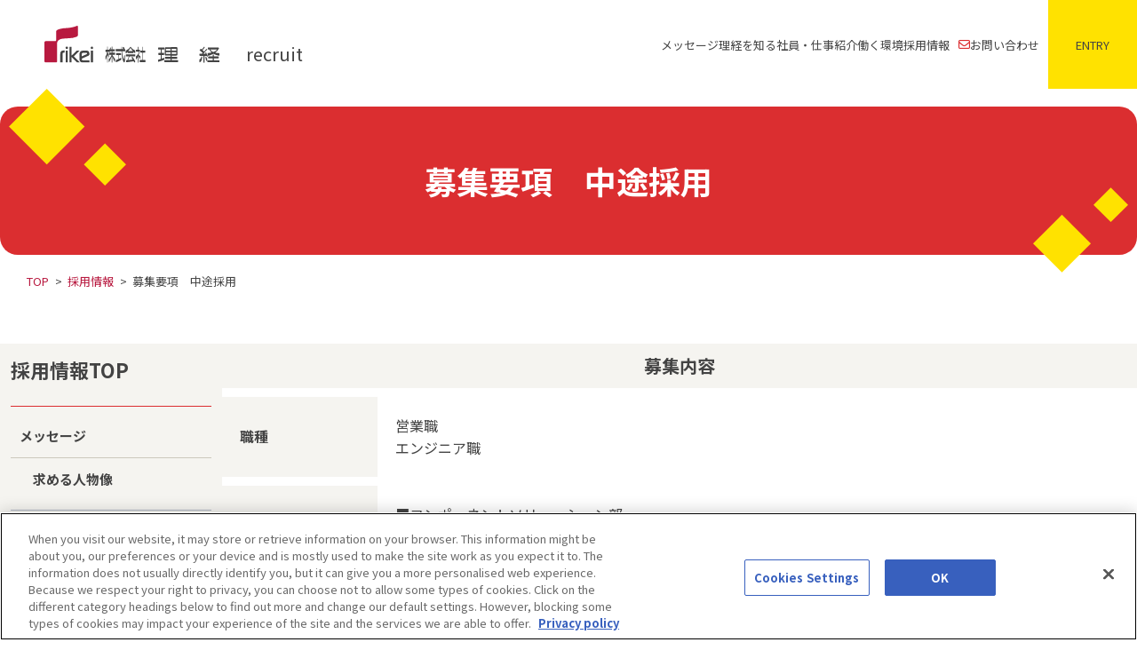

--- FILE ---
content_type: text/html; charset=UTF-8
request_url: https://www.rikei.co.jp/recruit/career/
body_size: 38764
content:
<!DOCTYPE html>
<html lang="ja">
  <head>
<meta charset="utf-8"/>
<meta name="viewport" content="width=device-width, initial-scale=1.0"/>
<meta http-equiv="X-UA-Compatible" content="ie=edge"/>
<!-- Google Tag Manager -->
<script>(function(w,d,s,l,i){w[l]=w[l]||[];w[l].push({'gtm.start':
new Date().getTime(),event:'gtm.js'});var f=d.getElementsByTagName(s)[0],
j=d.createElement(s),dl=l!='dataLayer'?'&l='+l:'';j.async=true;j.src=
'https://www.googletagmanager.com/gtm.js?id='+i+dl;f.parentNode.insertBefore(j,f);
})(window,document,'script','dataLayer','GTM-5DJFJF9');</script>
<!-- End Google Tag Manager -->	<style>img:is([sizes="auto" i], [sizes^="auto," i]) { contain-intrinsic-size: 3000px 1500px }</style>
	
		<!-- All in One SEO 4.9.3 - aioseo.com -->
		<title>募集要項 中途採用 - 株式会社理経</title>
	<meta name="robots" content="max-image-preview:large" />
	<link rel="canonical" href="https://www.rikei.co.jp/recruit/career/" />
	<meta name="generator" content="All in One SEO (AIOSEO) 4.9.3" />

		<meta name="google-site-verification" content="RQlkfsRmZL6k3uF0HD0TZ3l6f_1ajSFUgx3YhMT-WT8" />
		<meta property="og:locale" content="ja_JP" />
		<meta property="og:site_name" content="株式会社理経 - 理想を形に 経験を力に" />
		<meta property="og:type" content="article" />
		<meta property="og:title" content="募集要項 中途採用 - 株式会社理経" />
		<meta property="og:url" content="https://www.rikei.co.jp/recruit/career/" />
		<meta property="article:published_time" content="2024-10-01T00:00:40+00:00" />
		<meta property="article:modified_time" content="2025-07-17T07:57:54+00:00" />
		<meta name="twitter:card" content="summary_large_image" />
		<meta name="twitter:title" content="募集要項 中途採用 - 株式会社理経" />
		<script type="application/ld+json" class="aioseo-schema">
			{"@context":"https:\/\/schema.org","@graph":[{"@type":"BreadcrumbList","@id":"https:\/\/www.rikei.co.jp\/recruit\/career\/#breadcrumblist","itemListElement":[{"@type":"ListItem","@id":"https:\/\/www.rikei.co.jp#listItem","position":1,"name":"Home","item":"https:\/\/www.rikei.co.jp","nextItem":{"@type":"ListItem","@id":"https:\/\/www.rikei.co.jp\/recruit\/#listItem","name":"\u63a1\u7528\u60c5\u5831"}},{"@type":"ListItem","@id":"https:\/\/www.rikei.co.jp\/recruit\/#listItem","position":2,"name":"\u63a1\u7528\u60c5\u5831","item":"https:\/\/www.rikei.co.jp\/recruit\/","nextItem":{"@type":"ListItem","@id":"https:\/\/www.rikei.co.jp\/recruit\/career\/#listItem","name":"\u52df\u96c6\u8981\u9805\u3000\u4e2d\u9014\u63a1\u7528"},"previousItem":{"@type":"ListItem","@id":"https:\/\/www.rikei.co.jp#listItem","name":"Home"}},{"@type":"ListItem","@id":"https:\/\/www.rikei.co.jp\/recruit\/career\/#listItem","position":3,"name":"\u52df\u96c6\u8981\u9805\u3000\u4e2d\u9014\u63a1\u7528","previousItem":{"@type":"ListItem","@id":"https:\/\/www.rikei.co.jp\/recruit\/#listItem","name":"\u63a1\u7528\u60c5\u5831"}}]},{"@type":"Organization","@id":"https:\/\/www.rikei.co.jp\/#organization","name":"\u682a\u5f0f\u4f1a\u793e\u7406\u7d4c","description":"\u7406\u60f3\u3092\u5f62\u306b \u7d4c\u9a13\u3092\u529b\u306b","url":"https:\/\/www.rikei.co.jp\/","logo":{"@type":"ImageObject","url":"https:\/\/www.rikei.co.jp\/wp\/wp-content\/uploads\/2024\/04\/favicon.png","@id":"https:\/\/www.rikei.co.jp\/recruit\/career\/#organizationLogo","width":512,"height":512},"image":{"@id":"https:\/\/www.rikei.co.jp\/recruit\/career\/#organizationLogo"}},{"@type":"WebPage","@id":"https:\/\/www.rikei.co.jp\/recruit\/career\/#webpage","url":"https:\/\/www.rikei.co.jp\/recruit\/career\/","name":"\u52df\u96c6\u8981\u9805 \u4e2d\u9014\u63a1\u7528 - \u682a\u5f0f\u4f1a\u793e\u7406\u7d4c","inLanguage":"ja","isPartOf":{"@id":"https:\/\/www.rikei.co.jp\/#website"},"breadcrumb":{"@id":"https:\/\/www.rikei.co.jp\/recruit\/career\/#breadcrumblist"},"datePublished":"2024-10-01T09:00:40+09:00","dateModified":"2025-07-17T16:57:54+09:00"},{"@type":"WebSite","@id":"https:\/\/www.rikei.co.jp\/#website","url":"https:\/\/www.rikei.co.jp\/","name":"\u682a\u5f0f\u4f1a\u793e\u7406\u7d4c","description":"\u7406\u60f3\u3092\u5f62\u306b \u7d4c\u9a13\u3092\u529b\u306b","inLanguage":"ja","publisher":{"@id":"https:\/\/www.rikei.co.jp\/#organization"}}]}
		</script>
		<!-- All in One SEO -->

<link rel='dns-prefetch' href='//cdnjs.cloudflare.com' />
<script type="text/javascript">
/* <![CDATA[ */
window._wpemojiSettings = {"baseUrl":"https:\/\/s.w.org\/images\/core\/emoji\/16.0.1\/72x72\/","ext":".png","svgUrl":"https:\/\/s.w.org\/images\/core\/emoji\/16.0.1\/svg\/","svgExt":".svg","source":{"concatemoji":"https:\/\/www.rikei.co.jp\/wp\/wp-includes\/js\/wp-emoji-release.min.js"}};
/*! This file is auto-generated */
!function(s,n){var o,i,e;function c(e){try{var t={supportTests:e,timestamp:(new Date).valueOf()};sessionStorage.setItem(o,JSON.stringify(t))}catch(e){}}function p(e,t,n){e.clearRect(0,0,e.canvas.width,e.canvas.height),e.fillText(t,0,0);var t=new Uint32Array(e.getImageData(0,0,e.canvas.width,e.canvas.height).data),a=(e.clearRect(0,0,e.canvas.width,e.canvas.height),e.fillText(n,0,0),new Uint32Array(e.getImageData(0,0,e.canvas.width,e.canvas.height).data));return t.every(function(e,t){return e===a[t]})}function u(e,t){e.clearRect(0,0,e.canvas.width,e.canvas.height),e.fillText(t,0,0);for(var n=e.getImageData(16,16,1,1),a=0;a<n.data.length;a++)if(0!==n.data[a])return!1;return!0}function f(e,t,n,a){switch(t){case"flag":return n(e,"\ud83c\udff3\ufe0f\u200d\u26a7\ufe0f","\ud83c\udff3\ufe0f\u200b\u26a7\ufe0f")?!1:!n(e,"\ud83c\udde8\ud83c\uddf6","\ud83c\udde8\u200b\ud83c\uddf6")&&!n(e,"\ud83c\udff4\udb40\udc67\udb40\udc62\udb40\udc65\udb40\udc6e\udb40\udc67\udb40\udc7f","\ud83c\udff4\u200b\udb40\udc67\u200b\udb40\udc62\u200b\udb40\udc65\u200b\udb40\udc6e\u200b\udb40\udc67\u200b\udb40\udc7f");case"emoji":return!a(e,"\ud83e\udedf")}return!1}function g(e,t,n,a){var r="undefined"!=typeof WorkerGlobalScope&&self instanceof WorkerGlobalScope?new OffscreenCanvas(300,150):s.createElement("canvas"),o=r.getContext("2d",{willReadFrequently:!0}),i=(o.textBaseline="top",o.font="600 32px Arial",{});return e.forEach(function(e){i[e]=t(o,e,n,a)}),i}function t(e){var t=s.createElement("script");t.src=e,t.defer=!0,s.head.appendChild(t)}"undefined"!=typeof Promise&&(o="wpEmojiSettingsSupports",i=["flag","emoji"],n.supports={everything:!0,everythingExceptFlag:!0},e=new Promise(function(e){s.addEventListener("DOMContentLoaded",e,{once:!0})}),new Promise(function(t){var n=function(){try{var e=JSON.parse(sessionStorage.getItem(o));if("object"==typeof e&&"number"==typeof e.timestamp&&(new Date).valueOf()<e.timestamp+604800&&"object"==typeof e.supportTests)return e.supportTests}catch(e){}return null}();if(!n){if("undefined"!=typeof Worker&&"undefined"!=typeof OffscreenCanvas&&"undefined"!=typeof URL&&URL.createObjectURL&&"undefined"!=typeof Blob)try{var e="postMessage("+g.toString()+"("+[JSON.stringify(i),f.toString(),p.toString(),u.toString()].join(",")+"));",a=new Blob([e],{type:"text/javascript"}),r=new Worker(URL.createObjectURL(a),{name:"wpTestEmojiSupports"});return void(r.onmessage=function(e){c(n=e.data),r.terminate(),t(n)})}catch(e){}c(n=g(i,f,p,u))}t(n)}).then(function(e){for(var t in e)n.supports[t]=e[t],n.supports.everything=n.supports.everything&&n.supports[t],"flag"!==t&&(n.supports.everythingExceptFlag=n.supports.everythingExceptFlag&&n.supports[t]);n.supports.everythingExceptFlag=n.supports.everythingExceptFlag&&!n.supports.flag,n.DOMReady=!1,n.readyCallback=function(){n.DOMReady=!0}}).then(function(){return e}).then(function(){var e;n.supports.everything||(n.readyCallback(),(e=n.source||{}).concatemoji?t(e.concatemoji):e.wpemoji&&e.twemoji&&(t(e.twemoji),t(e.wpemoji)))}))}((window,document),window._wpemojiSettings);
/* ]]> */
</script>
<style id='wp-emoji-styles-inline-css' type='text/css'>

	img.wp-smiley, img.emoji {
		display: inline !important;
		border: none !important;
		box-shadow: none !important;
		height: 1em !important;
		width: 1em !important;
		margin: 0 0.07em !important;
		vertical-align: -0.1em !important;
		background: none !important;
		padding: 0 !important;
	}
</style>
<link rel='stylesheet' id='wp-block-library-css' href='https://www.rikei.co.jp/wp/wp-includes/css/dist/block-library/style.min.css' type='text/css' media='all' />
<link rel='stylesheet' id='aioseo/css/src/vue/standalone/blocks/table-of-contents/global.scss-css' href='https://www.rikei.co.jp/wp/wp-content/plugins/all-in-one-seo-pack/dist/Lite/assets/css/table-of-contents/global.e90f6d47.css' type='text/css' media='all' />
<link rel='stylesheet' id='contact-form-7-css' href='https://www.rikei.co.jp/wp/wp-content/plugins/contact-form-7/includes/css/styles.css' type='text/css' media='all' />
<link rel='stylesheet' id='cf7msm_styles-css' href='https://www.rikei.co.jp/wp/wp-content/plugins/contact-form-7-multi-step-module-premium/resources/cf7msm.css' type='text/css' media='all' />
<link rel='stylesheet' id='web-icon-font-style-css' href='https://cdnjs.cloudflare.com/ajax/libs/font-awesome/6.5.1/css/all.min.css' type='text/css' media='all' integrity='sha512-DTOQO9RWCH3ppGqcWaEA1BIZOC6xxalwEsw9c2QQeAIftl+Vegovlnee1c9QX4TctnWMn13TZye+giMm8e2LwA==' crossorigin='anonymous' referrerpolicy='no-referrer' />
<link rel='stylesheet' id='main-style-css' href='https://www.rikei.co.jp/wp/wp-content/themes/rikei/assets/css/style.min.css' type='text/css' media='all' />
<script type="text/javascript" src="https://www.rikei.co.jp/wp/wp-includes/js/jquery/jquery.min.js" id="jquery-core-js"></script>
<script type="text/javascript" src="https://www.rikei.co.jp/wp/wp-includes/js/jquery/jquery-migrate.min.js" id="jquery-migrate-js"></script>
<script type="text/javascript" src="https://www.rikei.co.jp/wp/wp-content/themes/rikei/assets/js/main.min.js" id="main-script-js"></script>
<link rel="https://api.w.org/" href="https://www.rikei.co.jp/wp-json/" /><link rel="alternate" title="JSON" type="application/json" href="https://www.rikei.co.jp/wp-json/wp/v2/pages/2650" /><link rel='shortlink' href='https://www.rikei.co.jp/?p=2650' />
<link rel="alternate" title="oEmbed (JSON)" type="application/json+oembed" href="https://www.rikei.co.jp/wp-json/oembed/1.0/embed?url=https%3A%2F%2Fwww.rikei.co.jp%2Frecruit%2Fcareer%2F" />
<link rel="alternate" title="oEmbed (XML)" type="text/xml+oembed" href="https://www.rikei.co.jp/wp-json/oembed/1.0/embed?url=https%3A%2F%2Fwww.rikei.co.jp%2Frecruit%2Fcareer%2F&#038;format=xml" />
<link rel="icon" href="https://www.rikei.co.jp/wp/wp-content/uploads/2024/04/favicon-300x300.png" sizes="32x32" />
<link rel="icon" href="https://www.rikei.co.jp/wp/wp-content/uploads/2024/04/favicon-300x300.png" sizes="192x192" />
<link rel="apple-touch-icon" href="https://www.rikei.co.jp/wp/wp-content/uploads/2024/04/favicon-300x300.png" />
<meta name="msapplication-TileImage" content="https://www.rikei.co.jp/wp/wp-content/uploads/2024/04/favicon-300x300.png" />
</head>
  <body class="wp-singular page-template page-template-templates page-template-temp-recruit-requirements page-template-templatestemp-recruit-requirements-php page page-id-2650 page-child parent-pageid-2649 wp-theme-rikei lang-ja">
<!-- Google Tag Manager -->
<script>(function(w,d,s,l,i){w[l]=w[l]||[];w[l].push({'gtm.start':
new Date().getTime(),event:'gtm.js'});var f=d.getElementsByTagName(s)[0],
j=d.createElement(s),dl=l!='dataLayer'?'&l='+l:'';j.async=true;j.src=
'https://www.googletagmanager.com/gtm.js?id='+i+dl;f.parentNode.insertBefore(j,f);
})(window,document,'script','dataLayer','GTM-5DJFJF9');</script>
<!-- End Google Tag Manager -->
<header class="rec-header">
  <div class="rec-header__wrap">
    <div class="rec-header-logo"><a class="rec-header-logo__link" href="/recruit/"><img src="https://www.rikei.co.jp/wp/wp-content/themes/rikei/assets/img/logo.svg" alt="株式会社理経"/></a></div>
    <nav class="rec-spmenu">
      <div class="rec-spmenu__wrap"><span class="rec-spmenu__bar"></span></div>
    </nav>
    <div class="rec-header-content">
      <div class="rec-header-content__wrap">
        <nav class="rec-header-navi">
          <ul class="rec-header-navi-list">
            <li class="rec-header-navi-list__item">
              <div class="rec-header-navi-list__wrap"><span class="rec-header-navi-list__link"><span class="rec-header-navi-list__link--text">メッセージ</span></span></div>
              <nav class="rec-header-sub-navi">
                <div class="rec-header-sub-navi__wrap">
                  <div class="rec-header-sub-navi__ttl-area"><span class="rec-header-sub-navi__ttl--text">メッセージ</span></div>
                  <div class="rec-header-sub-navi__menu-area">
                    <ul class="rec-header-sub-navi-list rec-header-sub-navi-list--ph">
                      <li class="rec-header-sub-navi-list__item"><img src="/wp/wp-content/uploads/page/recruit-menu-ph-01.jpg" alt=""/><a class="rec-header-sub-navi-list__link" href="/recruit/message/"><span class="rec-header-sub-navi-list__link--main">求める人物像</span></a>
                      </li>
                    </ul>
                  </div>
                </div>
              </nav>
            </li>
            <li class="rec-header-navi-list__item">
              <div class="rec-header-navi-list__wrap"><span class="rec-header-navi-list__link"><span class="rec-header-navi-list__link--text">理経を知る</span></span></div>
              <nav class="rec-header-sub-navi">
                <div class="rec-header-sub-navi__wrap">
                  <div class="rec-header-sub-navi__ttl-area"><span class="rec-header-sub-navi__ttl--text">理経を知る</span></div>
                  <div class="rec-header-sub-navi__menu-area">
                    <ul class="rec-header-sub-navi-list rec-header-sub-navi-list--ph">
                      <li class="rec-header-sub-navi-list__item"><img src="/wp/wp-content/uploads/page/recruit-menu-ph-02.jpg" alt=""/><a class="rec-header-sub-navi-list__link" href="/recruit/number/"><span class="rec-header-sub-navi-list__link--main">数字で見る理経</span></a>
                      </li>
                      <li class="rec-header-sub-navi-list__item"><img src="/wp/wp-content/uploads/page/recruit-menu-ph-03.jpg" alt=""/><a class="rec-header-sub-navi-list__link" href="/company/3min/" target="_blank"><span class="rec-header-sub-navi-list__link--main">3分でわかる理経<i class="fa-solid fa-arrow-up-right-from-square"></i></span></a>
                      </li>
                      <li class="rec-header-sub-navi-list__item"><img src="/wp/wp-content/uploads/page/recruit-menu-ph-04.jpg" alt=""/><a class="rec-header-sub-navi-list__link" href="/mail_magazine/" target="_blank"><span class="rec-header-sub-navi-list__link--main">製品・新技術を知る<i class="fa-solid fa-arrow-up-right-from-square"></i></span></a>
                      </li>
                    </ul>
                  </div>
                </div>
              </nav>
            </li>
            <li class="rec-header-navi-list__item">
              <div class="rec-header-navi-list__wrap"><span class="rec-header-navi-list__link"><span class="rec-header-navi-list__link--text">社員・仕事紹介</span></span></div>
              <nav class="rec-header-sub-navi">
                <div class="rec-header-sub-navi__wrap">
                  <div class="rec-header-sub-navi__ttl-area"><span class="rec-header-sub-navi__ttl--text">社員・仕事紹介</span></div>
                  <div class="rec-header-sub-navi__menu-area">
                    <ul class="rec-header-sub-navi-list rec-header-sub-navi-list--ph">
                      <li class="rec-header-sub-navi-list__item"><img src="/wp/wp-content/uploads/page/recruit-menu-ph-05.jpg" alt=""/><a class="rec-header-sub-navi-list__link" href="/recruit/interview/"><span class="rec-header-sub-navi-list__link--main">先輩社員インタビュー</span></a>
                      </li>
                      <li class="rec-header-sub-navi-list__item"><img src="/wp/wp-content/uploads/page/recruit-menu-ph-06.jpg" alt=""/><a class="rec-header-sub-navi-list__link" href="/recruit/symposium/"><span class="rec-header-sub-navi-list__link--main">若手社員座談会</span></a>
                      </li>
                      <li class="rec-header-sub-navi-list__item"><img src="/wp/wp-content/uploads/page/recruit-menu-ph-07.jpg" alt=""/><a class="rec-header-sub-navi-list__link" href="/recruit/diagram/"><span class="rec-header-sub-navi-list__link--main">仕事相関図</span></a>
                      </li>
                    </ul>
                  </div>
                </div>
              </nav>
            </li>
            <li class="rec-header-navi-list__item">
              <div class="rec-header-navi-list__wrap"><span class="rec-header-navi-list__link"><span class="rec-header-navi-list__link--text">働く環境</span></span></div>
              <nav class="rec-header-sub-navi">
                <div class="rec-header-sub-navi__wrap">
                  <div class="rec-header-sub-navi__ttl-area"><span class="rec-header-sub-navi__ttl--text">働く環境</span></div>
                  <div class="rec-header-sub-navi__menu-area">
                    <ul class="rec-header-sub-navi-list rec-header-sub-navi-list--btn">
                      <li class="rec-header-sub-navi-list__item"><a class="rec-header-sub-navi-list__link rec-header-sub-navi-list__link--btn" href="/recruit/welfare/"><span class="rec-header-sub-navi-list__link--main">福利厚生</span></a></li>
                    </ul>
                  </div>
                </div>
              </nav>
            </li>
            <li class="rec-header-navi-list__item">
              <div class="rec-header-navi-list__wrap"><span class="rec-header-navi-list__link"><span class="rec-header-navi-list__link--text">採用情報</span></span></div>
              <nav class="rec-header-sub-navi">
                <div class="rec-header-sub-navi__wrap">
                  <div class="rec-header-sub-navi__ttl-area"><span class="rec-header-sub-navi__ttl--text">採用情報</span></div>
                  <div class="rec-header-sub-navi__menu-area">
                    <p class="rec-header-sub-navi__sub-ttl">募集要項</p>
                    <ul class="rec-header-sub-navi-list rec-header-sub-navi-list--btn">
                      <li class="rec-header-sub-navi-list__item"><a class="rec-header-sub-navi-list__link rec-header-sub-navi-list__link--btn" href="/recruit/new_grad/"><span class="rec-header-sub-navi-list__link--main">新卒採用</span></a></li>
                      <li class="rec-header-sub-navi-list__item"><a class="rec-header-sub-navi-list__link rec-header-sub-navi-list__link--btn" href="/recruit/career/"><span class="rec-header-sub-navi-list__link--main">中途採用</span></a></li>
                      <li class="rec-header-sub-navi-list__item"><a class="rec-header-sub-navi-list__link rec-header-sub-navi-list__link--btn" href="https://www.nw-system.co.jp/recruit/" target="_blank"><span class="rec-header-sub-navi-list__link--main">関係会社採用<i class="fa-solid fa-arrow-up-right-from-square"></i></span></a></li>
                      <li class="rec-header-sub-navi-list__item"><a class="rec-header-sub-navi-list__link rec-header-sub-navi-list__link--btn rec-header-sub-navi-list__link--entry" href="/recruit/entry/"><span class="rec-header-sub-navi-list__link--main">エントリー</span></a></li>
                    </ul>
                  </div>
                </div>
              </nav>
            </li>
            <li class="rec-header-navi-list__item">
              <div class="rec-header-navi-list__wrap"><a class="rec-header-navi-list__contact" href="/inquiry/?category=採用" target="_blank"><i class="fa-regular fa-envelope"></i><span class="rec-header-navi-list__contact--text">お問い合わせ</span></a></div>
            </li>
          </ul>
        </nav>
      </div>
    </div>
    <div class="rec-header-entry"><a class="rec-header-entry__link" href="/recruit/entry/">ENTRY</a></div>
  </div>
</header>    <main class="rec-main"> 
      <section class="container-full"><div class="rec-sec-hero">
  <div class="rec-sec-hero__wrap">
    <h1 class="rec-sec-hero__ttl"><span class="rec-sec-hero__ttl--main">募集要項　中途採用</span></h1>
  </div>
</div>
<div class="rec-breadcrumbs"><div class="breadcrumb"><div class="breadcrumb__wrap"><ul class="breadcrumb-list"><li class="breadcrumb-list__item"><a href="https://www.rikei.co.jp/" class="breadcrumb-list__link">TOP</a></li><li class="breadcrumb-list__item"><a href="https://www.rikei.co.jp/recruit/" class="breadcrumb-list__link">採用情報</a></li><li class="breadcrumb-list__item">募集要項　中途採用</li></ul></div></div></div>        <div class="rec-container">
          <div class="rec-container-page__wrap">
            <div class="rec-container-page__side"><aside class="sidemenu sidemenu--recruit">
  <div class="sidemenu__wrap">
    <div class="sidemenu__header">
      <h3 class="sidemenu__ttl"><a class="sidemenu__ttl--link" href="/recruit/"><span class="sidemenu__ttl--link-text">採用情報TOP</span></a></h3>
    </div>
    <div class="sidemenu__body">
      <ul class="sidemenu-list sidemenu-list--submenu">
        <li class="sidemenu-list__item">
          <div class="sidemenu-list__wrap"><span class="sidemenu-list__no-link"><span class="sidemenu-list__no-link--text">メッセージ</span></span></div>
          <div class="sidemenu-sub sidemenu-sub--open">
            <ul class="sidemenu-sub-list">
              <li class="sidemenu-sub-list__item "><a class="sidemenu-sub-list__link" href="/recruit/message/"><span class="sidemenu-sub-list__link--text">求める人物像</span></a></li>
            </ul>
          </div>
        </li>
        <li class="sidemenu-list__item">
          <div class="sidemenu-list__wrap"><span class="sidemenu-list__no-link"><span class="sidemenu-list__no-link--text">理経を知る</span></span></div>
          <div class="sidemenu-sub sidemenu-sub--open">
            <ul class="sidemenu-sub-list">
              <li class="sidemenu-sub-list__item "><a class="sidemenu-sub-list__link" href="/recruit/number/"><span class="sidemenu-sub-list__link--text">数字で見る理経</span></a></li>
              <li class="sidemenu-sub-list__item"><a class="sidemenu-sub-list__link" href="/company/3min/" target="_blank"><span class="sidemenu-sub-list__link--text">3分でわかる理経<i class="fa-solid fa-arrow-up-right-from-square"></i></span></a></li>
              <li class="sidemenu-sub-list__item"><a class="sidemenu-sub-list__link" href="https://www.rikei.co.jp/mail_magazine/" target="_blank"><span class="sidemenu-sub-list__link--text">製品・新技術を知る<i class="fa-solid fa-arrow-up-right-from-square"></i></span></a></li>
            </ul>
          </div>
        </li>
        <li class="sidemenu-list__item">
          <div class="sidemenu-list__wrap"><span class="sidemenu-list__no-link"><span class="sidemenu-list__no-link--text">社員・仕事紹介</span></span></div>
          <div class="sidemenu-sub sidemenu-sub--open">
            <ul class="sidemenu-sub-list">
              <li class="sidemenu-sub-list__item "><a class="sidemenu-sub-list__link" href="/recruit/interview/"><span class="sidemenu-sub-list__link--text">先輩社員インタビュー</span></a></li>
              <li class="sidemenu-sub-list__item "><a class="sidemenu-sub-list__link" href="/recruit/symposium/"><span class="sidemenu-sub-list__link--text">若手社員座談会</span></a></li>
              <li class="sidemenu-sub-list__item "><a class="sidemenu-sub-list__link" href="/recruit/diagram/"><span class="sidemenu-sub-list__link--text">仕事相関図</span></a></li>
            </ul>
          </div>
        </li>
        <li class="sidemenu-list__item">
          <div class="sidemenu-list__wrap"><span class="sidemenu-list__no-link"><span class="sidemenu-list__no-link--text">働く環境</span></span></div>
          <div class="sidemenu-sub sidemenu-sub--open">
            <ul class="sidemenu-sub-list">
              <li class="sidemenu-sub-list__item "><a class="sidemenu-sub-list__link" href="/recruit/welfare/"><span class="sidemenu-sub-list__link--text">福利厚生</span></a></li>
            </ul>
          </div>
        </li>
        <li class="sidemenu-list__item">
          <div class="sidemenu-list__wrap"><span class="sidemenu-list__no-link"><span class="sidemenu-list__no-link--text">採用情報</span></span></div>
          <div class="sidemenu-sub sidemenu-sub--open">
            <ul class="sidemenu-sub-list">
              <li class="sidemenu-sub-list__item "><a class="sidemenu-sub-list__link" href="/recruit/new_grad/"><span class="sidemenu-sub-list__link--text">募集要項　新卒採用</span></a></li>
              <li class="sidemenu-sub-list__item current"><a class="sidemenu-sub-list__link" href="/recruit/career/"><span class="sidemenu-sub-list__link--text">募集要項　中途採用</span></a></li>
              <li class="sidemenu-sub-list__item "><a class="sidemenu-sub-list__link" href="/recruit/entry/"><span class="sidemenu-sub-list__link--text">エントリー</span></a></li>
              <li class="sidemenu-sub-list__item"><a class="sidemenu-sub-list__link" href="https://www.nw-system.co.jp/recruit/" target="_blank"><span class="sidemenu-sub-list__link--text">関係会社採用<i class="fa-solid fa-arrow-up-right-from-square"></i></span></a></li>
            </ul>
          </div>
        </li>
      </ul>
    </div>
  </div>
</aside></div>
            <div class="rec-container-page__main">
              <div class="rec-requirements">                <div class="rec-requirements__row">                  <h2 class="rec-requirements__ttl">募集内容</h2>                </div>                <table class="rec-requirements-table">
                  <tbody>                    <tr> 
                      <th>職種</th>
                      <td>営業職<br />
エンジニア職</td>
                    </tr>                    <tr> 
                      <th>職務内容</th>
                      <td>■コンポーネントソリューション部<br />
1）電子部品・光通信部材営業（本社）<br />
2）Epoxy Technology含む機能性材料 接着剤営業（本社）<br />
　　製造業等の顧客への商材提案営業<br />
　　産業機器分野から、自動車、医療、光通信などの分野まで、<br />
　　幅広く電子部品や電子機器、機能性材料を提供しています<br />
<br />
■伝送配信システム営業部<br />
1）映像・データ配信システム営業（本社）<br />
　　TV局、ケーブルTV局、動画配信サービスなどに用いられる映像配信機器、<br />
　　および通信事業者や研究機関に対して、放送・通信用の送受信設備、<br />
　　エンコーディング、IPTV、衛星関連機器などを提案する営業職<br />
<br />
2）衛星通信システム営業（本社）<br />
　　官公庁(総務省、防衛省)、スカパー、KDDI　などの国内企業向けの法人営業<br />
<br />
3）システム導入、技術支援、保守管理営業、（幕張技術センター）<br />
　　動画配信、衛星通信、屋外長距離無線LAN設備の設置から運用、保守業務<br />
　　<br />
■システムソリューション部<br />
1）システムソリューション営業（大阪支店）<br />
　　大学や公官庁に対するITインフラシステムの提案営業<br />
<br />
2）ネットワークエンジニア（大阪支店）<br />
　　営業支援業務（製品に関する仕様内容の説明など）<br />
　　製品評価 ■提案、設計、構築、運用、保守<br />
　　ネットワーク工事時の現場監督業務 ■各種製品の設定や操作など<br />
　　　【取り扱い製品について】<br />
　　　　Aruba / Hewlett packard　Enterprise　/ Cisco / Allied Telesis<br />
　　　　Alcatel-Lucent Enterprise / Palo Alto　等</td>
                    </tr>                    <tr> 
                      <th>応募条件</th>
                      <td>■コンポーネントソリューション部<br />
1）電子部品・光通信部材営業（本社）<br />
2）Epoxy Technology含む機能性材料 接着剤営業（本社）<br />
必須条件：電子部品・光通信部材・機能性材料等の法人営業経験<br />
　　　　　英語に抵抗がない方（TOEIC600点前後の語学力のある方）<br />
歓迎条件：商社勤務経験、海外メーカー等との実務経験<br />
　　　　　代理店ビジネス経験　<br />
<br />
■伝送配信システム営業部<br />
1）映像・データ配信システム営業（本社）<br />
2）衛星通信システム営業（本社）<br />
必須条件：法人営業経験<br />
歓迎条件：放送業界や通信業界向けの営業経験<br />
　　　　　部品メーカーの営業・測定器関連の営業経験<br />
　　　　　システム構築・保守・運用経験、AWSの知識、AWSの取扱い経験、<br />
　　　　　海外メーカーとの取引経験<br />
　　　　　英語に抵抗がない方（TOEIC600点前後の語学力のある方）<br />
<br />
3）システム導入、保守管理営業、技術支援（幕張技術センター）<br />
歓迎条件：第1級、第2級陸上特殊無線技士をお持ちの方<br />
　　　　　衛星モデム、周波数コンバータ、パワーアンプ、<br />
　　　　　各種アンテナの取扱いをしたことがある方<br />
　<br />
■システムソリューション部<br />
1）システムソリューション営業（大阪支店・九州営業所）<br />
必須条件：普通自動車第一種運転免許<br />
歓迎条件：IT業界での法人営業経験、システムソリューションの営業経験、<br />
　　　　　新規顧客の開拓経験<br />
<br />
2）ネットワークエンジニア（大阪支店）<br />
必須条件：普通自動車第一種運転免許、ネットワークエンジニアとしての業務経験</td>
                    </tr>                  </tbody>
                </table>                <div class="rec-requirements__row">                  <h2 class="rec-requirements__ttl">待遇</h2>                </div>                <table class="rec-requirements-table">
                  <tbody>                    <tr> 
                      <th>給与</th>
                      <td>（参考年収）450万円～700万円<br />
経験と能力を考慮の上、決定します。</td>
                    </tr>                    <tr> 
                      <th>諸手当</th>
                      <td>住宅手当（世帯主以外：5,000円、世帯主： 29,000円（関東）、23,500円（その他地域）、通勤手当、時間外手当、家族手当、転勤者住宅費補助、在宅手当等</td>
                    </tr>                    <tr> 
                      <th>給与改定</th>
                      <td>年1回（4月）　※7月に決定し、7月給与で遡り支給します。</td>
                    </tr>                    <tr> 
                      <th>賞与</th>
                      <td>年2回（6月、12月）</td>
                    </tr>                    <tr> 
                      <th>福利厚生</th>
                      <td>健康保険（東京電子機械工業健保組合）、厚生年金、雇用保険、労災保険、退職金制度 (一時金、確定拠出年金)、従業員持株会、財形貯蓄制度、リロクラブ「福利厚生倶楽部」、自社保養所（伊豆高原、軽井沢）、定期健康診断／人間ドック（35才以上）、クラブ活動、社内イベント、社員誕生日会、時短勤務制度、外部通報窓口</td>
                    </tr>                    <tr> 
                      <th>教育・研修</th>
                      <td>階層別研修、部門別研修、公的資格取得支援、社内TOEIC、通信教育制度、各種セミナー参加</td>
                    </tr>                    <tr> 
                      <th>勤務予定地</th>
                      <td>東京本社、大阪支店、幕張技術センター</td>
                    </tr>                    <tr> 
                      <th>勤務時間</th>
                      <td>9時～17時30分（昼休み1時間）</td>
                    </tr>                    <tr> 
                      <th>休日・休暇</th>
                      <td>年間休日125日<br />
完全週休2日制（土日）、祝日、夏季休暇（3日）、年末年始（12/29～1/3）、慶弔・育児・介護休暇</td>
                    </tr>                    <tr> 
                      <th>年次有給休暇</th>
                      <td>初年度10日、次年度以降は法定とおり。1日・半日・1時間単位の年休制度（年40時間まで）</td>
                    </tr>                  </tbody>
                </table>                <div class="rec-requirements__row">                  <h2 class="rec-requirements__ttl">応募方法</h2>                </div>                <div class="rec-requirements__text-area">                  <p class="rec-requirements__text">履歴書（写真貼付）と職務経歴書（書式自由）を下記宛てにメールまたは郵送してください。<br />
（メールで送付する場合には必ずパスワードをかけて送付してください。）<br />
<br />
書類選考の上、面接日をご連絡いたします。</p>                </div>                <div class="rec-requirements__row">
                  <div class="rec-requirements-contact">
                    <h2 class="rec-requirements-contact__ttl">お問い合わせ</h2>
                    <div class="rec-requirements-contact__wrap">
                      <p class="rec-requirements-contact__text"><span class="rec-requirements-contact__text--name">株式会社 理経 総務部人事グループ　採用担当</span><span class="rec-requirements-contact__text--address">〒160-0023 東京都新宿区西新宿三丁目2番11号 　新宿三井ビルディング二号館</span></p>                      <p class="rec-requirements-contact__text"><span class="rec-requirements-contact__text--ttl">TEL：</span><span class="rec-requirements-contact__text--tel"><strong class="rec-requirements-contact__text--number">0120-91-1608</strong><strong class="rec-requirements-contact__text--note">（フリーコール）</strong></span><span class="rec-requirements-contact__text--tel"><strong class="rec-requirements-contact__text--number">03-3345-2152</strong></span></p>                      <p class="rec-requirements-contact__text"><span class="rec-requirements-contact__text--ttl">E-mail：</span><a class="rec-requirements-contact__text--mail" href="mailto:jinji@rikei.co.jp">jinji@rikei.co.jp</a></p>                    </div>
                  </div>
                </div>              </div>
            </div>
          </div>
        </div>
      </section>
    </main>
<div class="rec-pagetop">
  <div class="rec-pagetop__wrap"><a class="rec-pagetop__link" href="#"><span class="rec-pagetop__link--text">TOP</span></a></div>
</div>
<footer class="rec-footer">
  <div class="rec-footer__wrap">
    <div class="rec-footer-copyright">      <p class="rec-footer-copyright__text">Copyright<span class="rec-footer-copyright__text--year">2026</span>Rikei Corporation. All Rights Reserved.</p>
    </div>
  </div>
</footer><script type="speculationrules">
{"prefetch":[{"source":"document","where":{"and":[{"href_matches":"\/*"},{"not":{"href_matches":["\/wp\/wp-*.php","\/wp\/wp-admin\/*","\/wp\/wp-content\/uploads\/*","\/wp\/wp-content\/*","\/wp\/wp-content\/plugins\/*","\/wp\/wp-content\/themes\/rikei\/*","\/*\\?(.+)"]}},{"not":{"selector_matches":"a[rel~=\"nofollow\"]"}},{"not":{"selector_matches":".no-prefetch, .no-prefetch a"}}]},"eagerness":"conservative"}]}
</script>
<script type="text/javascript" src="https://www.rikei.co.jp/wp/wp-includes/js/dist/hooks.min.js" id="wp-hooks-js"></script>
<script type="text/javascript" src="https://www.rikei.co.jp/wp/wp-includes/js/dist/i18n.min.js" id="wp-i18n-js"></script>
<script type="text/javascript" id="wp-i18n-js-after">
/* <![CDATA[ */
wp.i18n.setLocaleData( { 'text direction\u0004ltr': [ 'ltr' ] } );
/* ]]> */
</script>
<script type="text/javascript" src="https://www.rikei.co.jp/wp/wp-content/plugins/contact-form-7/includes/swv/js/index.js" id="swv-js"></script>
<script type="text/javascript" id="contact-form-7-js-translations">
/* <![CDATA[ */
( function( domain, translations ) {
	var localeData = translations.locale_data[ domain ] || translations.locale_data.messages;
	localeData[""].domain = domain;
	wp.i18n.setLocaleData( localeData, domain );
} )( "contact-form-7", {"translation-revision-date":"2025-11-30 08:12:23+0000","generator":"GlotPress\/4.0.3","domain":"messages","locale_data":{"messages":{"":{"domain":"messages","plural-forms":"nplurals=1; plural=0;","lang":"ja_JP"},"This contact form is placed in the wrong place.":["\u3053\u306e\u30b3\u30f3\u30bf\u30af\u30c8\u30d5\u30a9\u30fc\u30e0\u306f\u9593\u9055\u3063\u305f\u4f4d\u7f6e\u306b\u7f6e\u304b\u308c\u3066\u3044\u307e\u3059\u3002"],"Error:":["\u30a8\u30e9\u30fc:"]}},"comment":{"reference":"includes\/js\/index.js"}} );
/* ]]> */
</script>
<script type="text/javascript" id="contact-form-7-js-before">
/* <![CDATA[ */
var wpcf7 = {
    "api": {
        "root": "https:\/\/www.rikei.co.jp\/wp-json\/",
        "namespace": "contact-form-7\/v1"
    }
};
/* ]]> */
</script>
<script type="text/javascript" src="https://www.rikei.co.jp/wp/wp-content/plugins/contact-form-7/includes/js/index.js" id="contact-form-7-js"></script>
<script type="text/javascript" id="cf7msm-js-extra">
/* <![CDATA[ */
var cf7msm_posted_data = [];
/* ]]> */
</script>
<script type="text/javascript" src="https://www.rikei.co.jp/wp/wp-content/plugins/contact-form-7-multi-step-module-premium/resources/cf7msm.min.js" id="cf7msm-js"></script>
  </body>
</html>

--- FILE ---
content_type: image/svg+xml
request_url: https://www.rikei.co.jp/wp/wp-content/uploads/page/recruit-sec-hero-bg-01.svg
body_size: 457
content:
<svg xmlns="http://www.w3.org/2000/svg" width="132.678" height="109.654" viewBox="0 0 132.678 109.654"><defs><style>.a{fill:#ffe200;}</style></defs><g transform="translate(38 -100)"><g transform="translate(-38 100)"><rect class="a" width="60.633" height="60.633" transform="translate(42.874 0) rotate(45)"/></g><g transform="translate(46.865 161.842)"><rect class="a" width="33.808" height="33.808" transform="translate(23.906 0) rotate(45)"/></g></g></svg>

--- FILE ---
content_type: image/svg+xml
request_url: https://www.rikei.co.jp/wp/wp-content/uploads/page/recruit-sec-hero-bg-02.svg
body_size: 473
content:
<svg xmlns="http://www.w3.org/2000/svg" width="108" height="96.595" viewBox="0 0 108 96.595"><defs><style>.a{fill:#ffe200;}</style></defs><g transform="translate(-1477.403 -123)"><g transform="translate(1546.072 123)"><rect class="a" width="27.812" height="27.812" transform="translate(19.666 0) rotate(45)"/></g><g transform="translate(1543.049 219.595) rotate(180)"><rect class="a" width="46.419" height="46.419" transform="translate(32.823 0) rotate(45)"/></g></g></svg>

--- FILE ---
content_type: image/svg+xml
request_url: https://www.rikei.co.jp/wp/wp-content/themes/rikei/assets/img/logo.svg
body_size: 12136
content:
<svg xmlns="http://www.w3.org/2000/svg" width="196.88" height="42.304"><g data-name="グループ 522"><path data-name="パス 2912" d="M.008 18.751c0-.845 1.26-1.2 1.9-1.2h9.96a1.106 1.106 0 0 0 1.257-1.236s.022-9.338.022-9.774c0-2.413 6.845-3.669 10.228-3.815C32.117 2.352 35.792.332 36.491.065s1.237.288 1.217 1.259c-.016.762.02 9.485.02 9.485a2.593 2.593 0 0 1-1.649 1.836 24.634 24.634 0 0 1-8.331 1.609 57.6 57.6 0 0 0-8.6.72 7.547 7.547 0 0 0-3.59 1.858 3.876 3.876 0 0 0-1.257 2.536v21.61a1.248 1.248 0 0 1-1.135.909c-1.05 0-11.106.02-11.98.02a1.361 1.361 0 0 1-1.177-1.36c-.019-1.281 0-21.8 0-21.8" fill="#b8193f"/><path data-name="パス 2913" d="M17.827 41.909h2.557v-9.877a1.3 1.3 0 0 1 1.278-1.281c.4 0 .969.021.969.021l-.01-2.524s-.423-.03-1.021-.03c-2.639 0-3.751 1.34-3.773 4.33v9.361m6.042 0h2.471l-.016-13.466h-2.455Zm4.227-.008h2.438v-6.218l6.02 6.248h3.471l-6.893-6.99 6.455-6.5h-3.382l-5.65 5.692-.021-10.114-2.4-.01Zm15.126-2.446h7.374v2.454s-7.563 0-8.22.006a3.461 3.461 0 0 1-2.913-3.428V32.26c0-2.065 1.112-3.817 3.67-3.817.489 0 2.8-.006 3.877 0a3.389 3.389 0 0 1 3.589 3.156c.012.481-.021.856-.021 1.259 0 .433-.414 1.022-1.339 1.464s-6.148 2.714-6.663 3c-.536.3-.556.4-.556.745a2.478 2.478 0 0 0 .031.34 1.261 1.261 0 0 0 1.174 1.049m-1.191-4.536s5.743-2.583 5.949-2.672a2.613 2.613 0 0 0 .031-.506c0-.39-.38-.759-1.258-.843-.264-.027-2.6-.012-3.031-.023-1.175-.02-1.67.723-1.68 1.249-.008.353-.011 2.8-.011 2.8m11.363-8.3a1.4 1.4 0 1 0-1.4-1.4 1.4 1.4 0 0 0 1.4 1.4m-28.242-.03a1.4 1.4 0 1 0-1.4-1.4 1.4 1.4 0 0 0 1.4 1.4m26.944 15.263h2.471l-.013-13.461h-2.455Z" fill="#434343"/></g><path data-name="パス 2914" d="M70.677 23.89a1.559 1.559 0 0 1 .325-.009c.107 0 .138.119.138.119v3.22l.108.12h1.114s.24.012.24.355v1.755c0 .355-.24.346-.24.346h-.943c-.079 0-.148.126-.148.126v.475c.705 1.994 1.207 2.28 1.207 2.28v3.185c0 .217-.341.085-.433-.036a10.609 10.609 0 0 1-.774-2.769c-.028-.125-.123-.032-.123-.032v8.884a.2.2 0 0 1-.194.125h-.22a.221.221 0 0 1-.2-.161v-7.536c0-.157-.2-.185-.225-.084-.665 3.077-.92 4.237-1.423 4.437-.117.047-.208-.224-.208-.224l-.007-3.354v-.2s.873-.732 1.731-4.385c.023-.1.017-.009.017-.547 0-.14-.164-.18-.164-.18h-1.3c-.21 0-.21-.238-.21-.238v-1.926c.01-.28.179-.292.179-.292s1.253.012 1.476 0a.138.138 0 0 0 .132-.126v-3.221s.074-.1.14-.11m2.163 3.471c-.036.033-.067.187-.067.123v2.916c.013.083.131.1.24.023.078-.057.643-.992.74-1.16.109-.187.172-.2.342-.2h1.393a.3.3 0 0 1 .238.254c0 .216.01 1.1 0 1.292-.008.138 0 .186-.169.186h-2.63a.32.32 0 0 0-.294.316v1.662c0 .179.115.355.247.355.342 0 2.121-.01 2.436-.01.172 0 .141.091.141.212 0 .026-1.03 3.257-2.964 4.647v3.323c.086.239.483-.126.535-.216a45.57 45.57 0 0 0 2.521-5.885c.115-.171.184-.147.184.172v6.529c0 .129.087.159.2.159h.186c.139 0 .216-.03.216-.147v-6.738c0-.14.124-.1.148-.053a38.019 38.019 0 0 0 2.336 5.855c.113.186.6.255.6-.1l.008-3.044a23.521 23.521 0 0 1-2.832-4.069.719.719 0 0 1-.154-.432c0-.178.1-.212.272-.212h2.436a.322.322 0 0 0 .27-.244v-1.8a.321.321 0 0 0-.294-.277c-.124 0-2.486.012-2.653 0-.084-.009-.132-.033-.132-.186v-1.3a.263.263 0 0 1 .248-.256c.163 0 2.229.008 2.351 0 .1-.007.248-.249.248-.363v-1.483c0-.14-.087-.372-.24-.372h-2.408c-.138 0-.186-.064-.186-.192v-2.646c0-.056-.1-.134-.215-.134h-.209a.224.224 0 0 0-.194.144v2.633c0 .132-.069.183-.2.192-.1.008-.643 0-.828 0-.131 0-.271-.054-.248-.16a10.713 10.713 0 0 0 .279-2.058c-.008-.126-.2-.24-.317 0a10.011 10.011 0 0 1-1.572 2.744m7.358 1.332c0 .114-.05.36.238.36h6.053c.268 0 .234.133.246.472.227 5.805 1.6 12.439 3.023 12.364 1.217-.063 1.133-7.459 1.113-7.815-.01-.176-.043-.289-.185-.3a.839.839 0 0 0-.228-.012c-.147.012-.237.189-.237.33a24.264 24.264 0 0 1-.154 3.981c-.062.258-.114.443-.269.309-1.692-1.463-2.4-8.551-2.433-8.919-.04-.411.248-.411.453-.411h2.7c.215 0 .277-.162.277-.423s.021-1.076.011-1.446c-.011-.419-.135-.488-.373-.488h-.751c-.114 0-.114-.119-.061-.181a3.845 3.845 0 0 0 .37-.731c.1-.218.084-.289 0-.382a50.91 50.91 0 0 0-1.16-1.244c-.148-.139-.211-.1-.284-.014a7.56 7.56 0 0 0-.567 1.1.266.266 0 0 0 .042.315 7.5 7.5 0 0 1 .792.932c.065.121.041.206-.152.206-.434 0-.885.016-1.091.01a.352.352 0 0 1-.348-.313s.005-1.869.005-2.145c0-.229-.093-.259-.207-.259h-.185a.234.234 0 0 0-.216.25v2.141c0 .26-.226.314-.434.316l-5.619.006a.357.357 0 0 0-.372.39Zm.486 4.493c0 .225.155.321.382.321h1.813c.1 0 .3.06.294.256-.006.36 0 3.767 0 4.177 0 .165-.049.256-.509.443-.485.2-1.28.5-1.98.753-.145.051-.332.157-.371.319a11.8 11.8 0 0 0 .051 2.074c.1.18.115.2.526.1a40.11 40.11 0 0 0 5.362-2.628c.185-.135.092.012.2-.288a14.772 14.772 0 0 0 .032-1.683c-.074-.313-.3-.352-.434-.3s-2.088 1-2.114 1.01c-.2.061-.226.03-.226-.114v-3.851a.3.3 0 0 1 .287-.265h1.941c.174 0 .288-.153.288-.372v-1.608a.325.325 0 0 0-.34-.362h-4.836a.4.4 0 0 0-.37.371Zm10.775-1.876c.1.262.2.269.444.115a9.6 9.6 0 0 0 1.1-1.04c.277-.289.546-.358.546-.139v.764c0 .249.257.269.474.269h5.6c.269 0 .448-.059.463-.359a6.547 6.547 0 0 0 .01-.9c-.01-.1.092-.159.165-.072a9.085 9.085 0 0 0 1.3 1.175c.324.207.621.216.62-.17v-2.246a.507.507 0 0 0-.176-.442 10.677 10.677 0 0 1-4.93-4 .286.286 0 0 0-.483-.042 11.424 11.424 0 0 1-4.588 3.9c-.284.139-.436.236-.547.276Zm3.124-2.372c-.175-.008-.334-.092-.134-.278.134-.124 1.866-2.681 2.176-3.258a.144.144 0 0 1 .257-.012c.289.487 2.042 3.035 2.3 3.3.13.135.154.245.05.245Zm-3 4.072c-.021.515-.013 1.187-.013 1.51 0 .266.065.47.258.47h2.902c.177 0 .177.084.114.229-.147.338-1.271 3.551-1.433 3.8a.324.324 0 0 1-.28.185 4.309 4.309 0 0 0-.917.145.371.371 0 0 0-.268.4 25.486 25.486 0 0 0-.009 1.476c.014.547.163.46.413.466.638.007 7.4-1.052 7.773-1.13.154-.03.215.066.279.147.138.183.671 1.279.782 1.319s.146.042.218-.021a3.833 3.833 0 0 0 .66-1.2.466.466 0 0 0-.042-.484c-.382-.625-2.887-4.733-2.968-4.826s-.212-.229-.372.009a8.145 8.145 0 0 0-.516.805.561.561 0 0 0 0 .5c.053.1.931 1.524.959 1.59.053.111-.011.2-.175.225-.784.1-4.063.5-4.466.5a.24.24 0 0 1-.268-.227c0-.181 1.25-3.361 1.413-3.764.094-.225.165-.155.311-.155h5.907c.145 0 .226-.1.226-.32v-1.613c0-.263-.081-.4-.289-.4H91.9s-.31.1-.32.368m11.383-3.854c0 .321.051.39.309.39h2.939c.154 0 .217.084.207.2-.1 1.027-1.61 3.753-3.446 5.317-.161.14-.1.064-.155.206v3.054c.135.084.123.17.351.123a13.219 13.219 0 0 0 1.62-2.588c.042-.072.145-.111.145.05v6.259c0 .069.133.138.247.138h.108c.114 0 .242-.042.242-.2 0-.731.01-6.838 0-7.577 0-.332.166-.207.227-.054.325.814 1.207 2.86 1.8 3.168.2.1.226.072.226-.208V34.67c0-.111 0-.093-.134-.15a4.408 4.408 0 0 1-1.557-.992c-.068-.069-.1-.066-.134-.309-.02-.166 1.515-3.559 1.515-5.671 0-.1.011-.278-.257-.278h-1.475a.22.22 0 0 1-.208-.235c0-.446.008-2.373 0-2.777 0-.073-.111-.142-.234-.142h-.11c-.142 0-.264.078-.264.162 0 .249-.005 2.249 0 2.732 0 .234-.043.267-.279.269h-1.329c-.246 0-.362.145-.362.4 0 0 .011 1.016.011 1.476m4.815 1.268c0 .258.052.36.329.36h1.95c.155 0 .2.092.2.319v7.869c0 .134-.081.173-.257.173h-2.588c-.145 0-.237.1-.237.3 0 .351-.011.98-.011 1.63 0 .332.011.453.228.453h5.907c.226 0 .289-.022.289-.226v-1.714c0-.284-.021-.432-.33-.432h-2.165a.217.217 0 0 1-.228-.228v-7.866c0-.205 0-.277.2-.277h2.052c.185 0 .226-.09.226-.321v-1.8c0-.289-.054-.34-.32-.34h-1.978c-.105 0-.177-.018-.177-.153v-3.922c0-.093-.1-.132-.243-.132h-.1c-.1 0-.253.028-.253.142l-.01 3.876c0 .169-.092.186-.2.186h-1.959c-.3 0-.32.114-.32.319Zm22.813-3.348c.14 0 .2.1.2.248v3.524c0 .171-.012.193-.217.193h-2a.522.522 0 0 0-.5.487v1.37a.558.558 0 0 0 .495.487h2.034c.154 0 .193.126.193.259v3.943c0 .249-.015.252-.193.363-.249.156-2.169.634-2.488.806s-.382.205-.391.592a8.034 8.034 0 0 0 .094 1.523c.116.235.2.218.665.172a62.478 62.478 0 0 0 6.024-2.038c.221-.1.356-.261.356-.361v-1.671c0-.192-.225-.3-.364-.291-.457.03-1.988.712-2.42.748a.17.17 0 0 1-.186-.183v-3.661c0-.171.083-.2.209-.2h1.988a.551.551 0 0 0 .534-.532c.007-.5 0-1.053 0-1.268 0-.232-.093-.543-.434-.543h-2.048c-.132 0-.243-.04-.249-.215-.008-.312.009-2.683.009-3.543 0-.23.151-.207.271-.207h2.186a.4.4 0 0 0 .388-.4v-1.519a.4.4 0 0 0-.417-.426h-6.01a.4.4 0 0 0-.393.4v1.545a.363.363 0 0 0 .393.4Zm4.8 6.077a1.089 1.089 0 0 0 1.1.958c.5-.006 4.757 0 5.018 0 .319 0 .3.194.3.308 0 .384-.009.441-.009.846 0 .163-.023.226-.246.232-.372.012-4.71 0-5.461 0-.555 0-.586.421-.586.787 0 .317-.006.538 0 .938a.439.439 0 0 0 .486.487h5.6c.163 0 .216.153.216.315v1c0 .122-.046.185-.249.185h-6.429c-.361 0-.378.245-.378.373v1.485c0 .186.03.47.409.47h14.724c.316 0 .442-.17.442-.479v-1.36c0-.1-.062-.487-.394-.487-.8 0-5.859-.006-6.55 0-.249 0-.373.035-.373-.261v-1c0-.138.1-.231.281-.231h5.557a.57.57 0 0 0 .5-.58v-1.07c0-.3-.047-.568-.542-.565-.579.006-4.772 0-5.513 0-.141 0-.263-.012-.263-.293v-.834c0-.2.145-.256.314-.256h4.976c.455 0 1.141-.357 1.141-.772v-7.851a.935.935 0 0 0-1.051-1.026l-12.015.006c-.938 0-1.01.956-1.007 1.192 0 0-.006 6.82 0 7.485m1.1-6.194c.01-.329.269-.507.681-.507h4.351c.176 0 .289.063.289.26v1.4c0 .2-.093.213-.279.213h-4.7c-.145 0-.341 0-.341-.224Zm40.636.081a.147.147 0 0 1-.206.024c-.182-.123-.257-.208-.7-.556-.2-.157-.5-.19-.589-.072-.366.444-.629.707-1.01 1.214a.52.52 0 0 0 .072.517c.454.42 2.964 2.641 3.176 2.855.083.081.092.165.041.228-.117.138-.495.492-.629.646-.061.075-.061.136-.226.136-.412 0-1.655.009-2.135.009-.432 0-.69.063-.69.3v1.494c0 .341.6.538.875.538h3.444c.217 0 .258.135.258.276 0 .828.011 6.765.011 7.282 0 .235.08.373.32.373.288 0 .411-.012.556-.012.123 0 .289-.03.289-.238v-7.413a.248.248 0 0 1 .268-.269h1.928c.1 0 .215.216.215.216s.136.311.248.577a.344.344 0 0 0 .258.2 4.556 4.556 0 0 0 .608-.012c.135-.01.331-.236.259-.392-.1-.211-1.773-4-1.906-4.259-.093-.174-.136-.276-.3-.276-.288 0-.122-.05-.443.135a.378.378 0 0 0-.215.3 7.538 7.538 0 0 0 .38 1.052c.041.106.017.133-.108.133-.241 0-1.7.006-2.419 0-.094 0-.045-.115 0-.163.619-.682 3.935-4.421 4.136-4.64.112-.123.205-.339.133-.442s-.222-.191-.557-.288a.45.45 0 0 0-.483.2c-.239.277-2.081 2.419-2.269 2.649-.093.116-.193.062-.28-.019-.421-.394-1.132-1.022-1.442-1.3-.044-.04-.155-.154-.1-.226.209-.294 2.342-3.068 2.342-3.249 0-.072.068-.066-.1-.183-.208-.144-.145-.084-.434-.279-.133-.094-.31-.064-.351.02 0 0-1.9 2.474-2.217 2.916m-1.742 10.663c-.393.423-1.154.907-1.154 1.04 0 .733.019 2.249.019 2.644 0 .163.324.469.558.358 2.226-1.061 2.64-5.483 2.6-6.134-.032-.466-.579-.825-.888-.147a5.94 5.94 0 0 1-1.134 2.239m5.661-2.136a10.239 10.239 0 0 0 1.051 4.609c.308.361.8.251.795-.006-.01-.715 0-2.548 0-2.941 0-.04-.143.305-.991-1.69-.465-1.094-.855.028-.855.028m8.753-3.442c.21-.1.233-.093.465.03.826.445 4.309 1.968 5.96 1.98.658 0 .66-.691.66-.691 0-.463-.011-.679-.011-1.742 0-.205-.148-.327-.371-.35a32.19 32.19 0 0 1-4.154-.58c-.207-.04-.266-.15-.053-.276a12.527 12.527 0 0 0 3.815-4.475.83.83 0 0 0-.175-.959.681.681 0 0 0-.516-.2H184.31c-.248 0-.557-.1-.557.368v1.363a.62.62 0 0 0 .629.484h.878a.282.282 0 0 1 .226.206 8.546 8.546 0 0 0 2.239 3.064c.2.153.05.3-.166.351a36.835 36.835 0 0 1-3.662.471.448.448 0 0 0-.361.5v2.1c0 .3.247.571.843.481 0 0 1.117-.041 5.416-2.113m-3.184-4.8c-.115-.115-.127-.258.008-.258.516 0 6.941-.011 7.188 0 .279.009.38.206.176.4-.248.237-2.247 2.114-3.95 2.455a.907.907 0 0 1-.742-.114 6.61 6.61 0 0 1-2.68-2.483m-2.5 8.142c0 .487.02 1.031.02 1.238 0 .466.194.556.454.556h4.29c.29 0 .458.111.454.322-.011.411-.011 1.232-.011 1.493a.4.4 0 0 1-.443.382h-5.4a.352.352 0 0 0-.339.371c0 .877.01 1.011.01 1.465 0 .259.268.382.579.382h12.546a.464.464 0 0 0 .475-.5v-1.217a.481.481 0 0 0-.475-.505h-5.463c-.187 0-.3-.1-.3-.4v-1.382c0-.271-.011-.4.2-.4.5 0 4.3-.012 4.619-.012.443 0 .555-.255.555-.5V35.67c0-.152-.132-.669-.493-.669-.536 0-4.223.012-4.578.012-.136 0-.3-.126-.3-.216v-1.506c0-.218-.093-.394-.277-.394h-.557c-.31 0-.351.062-.351.238v1.628a.209.209 0 0 1-.239.238c-.678 0-3.895.012-4.516.012 0 0-.452-.093-.452.451m-47.62-4.935c0-.144.062-.25.371-.25h4.672c.185 0 .277.008.278.213 0 .3 0 .98.005 1.4 0 .2-.148.271-.322.271-.64.006-3.613 0-4.318.006a.65.65 0 0 1-.682-.627s0-.526 0-1.02m11.853 1.01a.672.672 0 0 1-.7.631c-.706 0-3.692.006-4.332.007-.175 0-.289-.061-.289-.258v-1.4c0-.21.066-.225.251-.229h4.729c.144 0 .34 0 .34.225v1.019m-.021-3.43c0 .225-.2.225-.34.225h-4.7c-.185 0-.279-.006-.279-.213v-1.4c0-.2.113-.258.288-.258h4.351a.649.649 0 0 1 .68.631v1.015" fill="#434343"/></svg>